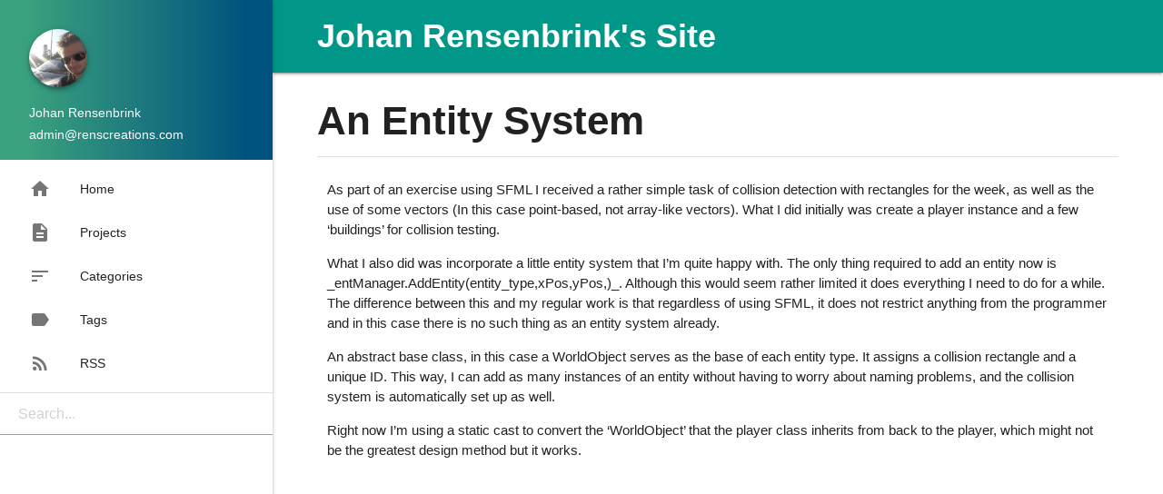

--- FILE ---
content_type: text/html
request_url: https://renscreations.com/2011/06/22/an-entity-system/
body_size: 7798
content:
<!DOCTYPE html>
<html>
  <head>
    <meta http-equiv="Content-Type" content="text/html; charset=utf-8">
    <meta name="viewport" content="width=device-width, initial-scale=1">
    <title>
      
      An Entity System
      
    </title>
    <link rel="shortcut icon" type="image/x-icon" href="/assets/res/favicon.ico">
    <link rel="stylesheet" href="https://cdnjs.cloudflare.com/ajax/libs/materialize/1.0.0/css/materialize.min.css">
    <link rel="stylesheet" href="https://fonts.googleapis.com/icon?family=Material+Icons">
    <link rel="stylesheet" href="https://renscreations.com/assets/css/main.css">
    <script src="https://renscreations.com/assets/js/simple-jekyll-search.min.js"></script>
    
    
    <link rel="stylesheet" href="/assets/css/post.css">
    
    
    
    <link rel="stylesheet" href="/assets/css/syntax.css">
    <link rel="alternate" type="application/rss+xml" title="RSS" href="/feed.xml">
    <link rel="sitemap" type="application/xml" title="Sitemap" href="/sitemap.xml">
    <!-- Begin Jekyll SEO tag v2.8.0 -->
<meta name="generator" content="Jekyll v4.3.2" />
<meta property="og:title" content="An Entity System" />
<meta name="author" content="JJJohan" />
<meta property="og:locale" content="en_US" />
<meta name="description" content="As part of an exercise using SFML I received a rather simple task of collision detection with rectangles for the week, as well as the use of some vectors (In this case point-based, not array-like vectors). What I did initially was create a player instance and a few ‘buildings’ for collision testing." />
<meta property="og:description" content="As part of an exercise using SFML I received a rather simple task of collision detection with rectangles for the week, as well as the use of some vectors (In this case point-based, not array-like vectors). What I did initially was create a player instance and a few ‘buildings’ for collision testing." />
<link rel="canonical" href="https://renscreations.com/2011/06/22/an-entity-system/" />
<meta property="og:url" content="https://renscreations.com/2011/06/22/an-entity-system/" />
<meta property="og:site_name" content="Johan Rensenbrink’s Site" />
<meta property="og:image" content="https://renscreations.com/blank.png" />
<meta property="og:type" content="article" />
<meta property="article:published_time" content="2011-06-22T21:24:23+10:00" />
<meta name="twitter:card" content="summary_large_image" />
<meta property="twitter:image" content="https://renscreations.com/blank.png" />
<meta property="twitter:title" content="An Entity System" />
<script type="application/ld+json">
{"@context":"https://schema.org","@type":"BlogPosting","author":{"@type":"Person","name":"JJJohan"},"dateModified":"2011-06-22T21:24:23+10:00","datePublished":"2011-06-22T21:24:23+10:00","description":"As part of an exercise using SFML I received a rather simple task of collision detection with rectangles for the week, as well as the use of some vectors (In this case point-based, not array-like vectors). What I did initially was create a player instance and a few ‘buildings’ for collision testing.","headline":"An Entity System","image":"https://renscreations.com/blank.png","mainEntityOfPage":{"@type":"WebPage","@id":"https://renscreations.com/2011/06/22/an-entity-system/"},"url":"https://renscreations.com/2011/06/22/an-entity-system/"}</script>
<!-- End Jekyll SEO tag -->

  </head>
  <body>
    <header>
      <nav class="top-nav teal">
        <div class="nav-wrapper">
          <div class="container">
            <a class="page-title" href="/">Johan Rensenbrink's Site</a>
          </div>
        </div>
      </nav>
      <div class="container">
        <a href="#" data-activates="slide-out" class="button-collapse top-nav full hide-on-large-only">
          <i class="material-icons">menu</i>
        </a>
      </div>
      <ul id="slide-out" class="sidenav sidenav-fixed">
        <li>
          <div class="user-view">
            <div class="background"></div>
            <a href="https://github.com/JJJohan" target="_blank"><img class="circle z-depth-2" src="/assets/res/user.png"></a>
            <span class="white-text name">Johan Rensenbrink</span>
            <span class="white-text email">admin@renscreations.com</span>
          </div>
        </li>

        <li><a class="waves-effect" href="/"><i class="material-icons">home</i>Home</a></li>
        <li><a class="waves-effect" href="/projects"><i class="material-icons">description</i>Projects</a></li>
        <li><a class="waves-effect" href="/categories"><i class="material-icons">sort</i>Categories</a></li>
        <li><a class="waves-effect" href="/tags"><i class="material-icons">label</i>Tags</a></li>
        <li><a class="waves-effect" href="/feed.xml" target="_blank"><i class="material-icons">rss_feed</i>RSS</a></li>
        

	<li><div class="divider"></div></li>
	<input type="text" id="search-input" placeholder="Search...">
        <ul id="results-container"></ul>

      </ul>
    <script src="https://renscreations.com/assets/js/search.js"></script>
    </header>
    <main>


<div class="container">
  <div id="post-info">
  <h3>An Entity System</h3>
</div>
<div class="divider"></div>
<div class="row">
  <div class="col s12">
    <p>As part of an exercise using SFML I received a rather simple task of collision detection with rectangles for the week, as well as the use of some vectors (In this case point-based, not array-like vectors). What I did initially was create a player instance and a few ‘buildings’ for collision testing.</p>

<p>What I also did was incorporate a little entity system that I’m quite happy with. The only thing required to add an entity now is _entManager.AddEntity(entity_type,xPos,yPos,<sprite path="">)_. Although this would seem rather limited it does everything I need to do for a while. The difference between this and my regular work is that regardless of using SFML, it does not restrict anything from the programmer and in this case there is no such thing as an entity system already.</sprite></p>

<p>An abstract base class, in this case a WorldObject serves as the base of each entity type. It assigns a collision rectangle and a unique ID. This way, I can add as many instances of an entity without having to worry about naming problems, and the collision system is automatically set up as well.</p>

<p>Right now I’m using a static cast to convert the ‘WorldObject’ that the player class inherits from back to the player, which might not be the greatest design method but it works.</p>

  </div>
</div>

<div id="disqus_thread"></div>
<script>
  var disqus_config = function () {
    this.page.url = "https://renscreations.com/2011/06/22/an-entity-system/";
    this.page.identifier = "/2011/06/22/an-entity-system";
  };
  (function() { // DON'T EDIT BELOW THIS LINE
    var d = document, s = d.createElement('script');
    s.src = '//renscreations.disqus.com/embed.js';
    s.setAttribute('data-timestamp', +new Date());
    (d.head || d.body).appendChild(s);
  })();
</script>
<noscript>Please enable JavaScript to view the <a href="https://disqus.com/?ref_noscript">comments powered by Disqus.</a></noscript>

</div>

    </main>
    <footer class="page-footer teal">
      
      <div class="footer-copyright">
        <div class="container">
          &#xA9; 2023 Johan Rensenbrink's Site. All rights reserved. Powered by a lightly customised version of <a href="https://github.com/ShawnTeoh/matjek">MatJek</a>.
        </div>
      </div>
    </footer>
    <script src="https://renscreations.com/assets/js/jquery-3.3.1.min.js"></script>
    <script src="https://cdnjs.cloudflare.com/ajax/libs/materialize/1.0.0/js/materialize.min.js"></script>
    
    
    <script src="https://renscreations.com/assets/js/post.js"></script>
    
    
    
    
    <script src="/assets/js/main.js"></script>
  </body>
</html>


--- FILE ---
content_type: text/css
request_url: https://renscreations.com/assets/css/main.css
body_size: 1076
content:
body{display:flex;min-height:100vh;flex-direction:column}#search-input{width:260px;padding:0 20px 0 20px}a{color:#bdbdbd}a:hover{text-decoration:underline}a:active{text-decoration:underline}main{flex:1 0 auto}header,main,footer{padding-left:300px}.container{width:90%}header{height:80px}header a:hover{text-decoration:none}header .background{background:-webkit-linear-gradient(90deg, #3AA17E 10%, #00537E 90%);background:linear-gradient(90deg, #3AA17E 10%, #00537E 90%)}a.button-collapse.top-nav{position:absolute;text-align:center;height:48px;width:48px;top:0;float:none;color:#fff;font-size:36px;z-index:999;line-height:80px}nav .page-title{font-size:36px;font-weight:bold;line-height:80px}nav.top-nav{height:80px}.page-footer{padding-top:0px}footer.page-footer .row{margin-bottom:0px}footer.page-footer p{margin-top:5px}blockquote{border-left-color:teal}main ul:not(.browser-default){padding-left:40px}main ul:not(.browser-default) li{list-style-type:disc}@media only screen and (max-width: 992px){header,main,footer{padding-left:0}nav .nav-wrapper{text-align:center}}@media only screen and (max-width: 600px){nav .page-title{font-size:20px}}/*# sourceMappingURL=main.css.map */

--- FILE ---
content_type: text/css
request_url: https://renscreations.com/assets/css/post.css
body_size: 1239
content:
main div .divider{margin:10px 0}main div.highlighter-rouge{margin:1em 20px}main div.highlighter-rouge pre{padding:5px}main figure.highlight{margin:1em 20px}main figure.highlight pre{white-space:pre-wrap}main figure.highlight table{width:auto}#post-info h3{font-weight:bold;margin-bottom:15px}#post-info ul:not(.browser-default){padding-left:0;width:40%}#post-info ul:not(.browser-default) li{list-style-type:none}#post-info span{font-size:14px;display:block;margin-bottom:5px}#post-info span i{font-size:11.5px;margin-right:10px}#post-info span i#indicate{font-size:20px}#post-info span .chip{color:#616161;margin-right:5px;-webkit-transition:all .3s ease-in-out;-moz-transition:all .3s ease-in-out;-ms-transition:all .3s ease-in-out;-o-transition:all .3s ease-in-out;transition:all .3s ease-in-out}#post-info span .chip:hover{color:#fff;background-color:#616161}table{margin-bottom:30px;width:100%;text-align:left;color:#3f3f3f;border-collapse:collapse;border:1px solid #e8e8e8}table tr:nth-child(even){background-color:#f7f7f7}table th,table td{padding:10px 15px}table th{background-color:#f0f0f0;border:1px solid #dedede;border-bottom-color:#c9c9c9}table td{border:1px solid #e8e8e8}@media only screen and (max-width: 992px){#post-info h3{text-align:center}#post-info ul:not(.browser-default){width:100%}}/*# sourceMappingURL=post.css.map */

--- FILE ---
content_type: text/css
request_url: https://renscreations.com/assets/css/syntax.css
body_size: 2695
content:
.highlight table td { padding: 5px; }
.highlight table pre { margin: 0; }
.highlight {
  color: #faf6e4;
  background-color: #122b3b;
}
.highlight .gl {
  color: #dee5e7;
  background-color: #4e5d62;
}
.highlight .c, .highlight .cd, .highlight .cm, .highlight .c1, .highlight .cs {
  color: #6c8b9f;
  font-style: italic;
}
.highlight .cp {
  color: #b2fd6d;
  font-weight: bold;
  font-style: italic;
}
.highlight .err {
  color: #fefeec;
  background-color: #cc0000;
}
.highlight .gr {
  color: #fefeec;
  background-color: #cc0000;
}
.highlight .k, .highlight .kd, .highlight .kv {
  color: #f6dd62;
  font-weight: bold;
}
.highlight .o, .highlight .ow {
  color: #4df4ff;
}
.highlight .p, .highlight .pi {
  color: #4df4ff;
}
.highlight .gd {
  color: #cc0000;
}
.highlight .gi {
  color: #b2fd6d;
}
.highlight .ge {
  font-style: italic;
}
.highlight .gs {
  font-weight: bold;
}
.highlight .gt {
  color: #dee5e7;
  background-color: #4e5d62;
}
.highlight .kc {
  color: #f696db;
  font-weight: bold;
}
.highlight .kn {
  color: #ffb000;
  font-weight: bold;
}
.highlight .kp {
  color: #ffb000;
  font-weight: bold;
}
.highlight .kr {
  color: #ffb000;
  font-weight: bold;
}
.highlight .gh {
  color: #ffb000;
  font-weight: bold;
}
.highlight .gu {
  color: #ffb000;
  font-weight: bold;
}
.highlight .kt {
  color: #b2fd6d;
  font-weight: bold;
}
.highlight .no {
  color: #b2fd6d;
  font-weight: bold;
}
.highlight .nc {
  color: #b2fd6d;
  font-weight: bold;
}
.highlight .nd {
  color: #b2fd6d;
  font-weight: bold;
}
.highlight .nn {
  color: #b2fd6d;
  font-weight: bold;
}
.highlight .bp {
  color: #b2fd6d;
  font-weight: bold;
}
.highlight .ne {
  color: #b2fd6d;
  font-weight: bold;
}
.highlight .nl {
  color: #ffb000;
  font-weight: bold;
}
.highlight .nt {
  color: #ffb000;
  font-weight: bold;
}
.highlight .m, .highlight .mf, .highlight .mh, .highlight .mi, .highlight .il, .highlight .mo, .highlight .mb, .highlight .mx {
  color: #f696db;
  font-weight: bold;
}
.highlight .ld {
  color: #f696db;
  font-weight: bold;
}
.highlight .ss {
  color: #f696db;
  font-weight: bold;
}
.highlight .s, .highlight .sb, .highlight .sd, .highlight .s2, .highlight .sh, .highlight .sx, .highlight .sr, .highlight .s1 {
  color: #fff0a6;
  font-weight: bold;
}
.highlight .se {
  color: #4df4ff;
  font-weight: bold;
}
.highlight .sc {
  color: #4df4ff;
  font-weight: bold;
}
.highlight .si {
  color: #4df4ff;
  font-weight: bold;
}
.highlight .nb {
  font-weight: bold;
}
.highlight .ni {
  color: #999999;
  font-weight: bold;
}
.highlight .w {
  color: #BBBBBB;
}
.highlight .nf {
  color: #a8e1fe;
}
.highlight .py {
  color: #a8e1fe;
}
.highlight .na {
  color: #a8e1fe;
}
.highlight .nv, .highlight .vc, .highlight .vg, .highlight .vi {
  color: #a8e1fe;
  font-weight: bold;
}


--- FILE ---
content_type: application/javascript
request_url: https://renscreations.com/assets/js/search.js
body_size: 70
content:
var sjs = SimpleJekyllSearch({
  searchInput: document.getElementById('search-input'),
  resultsContainer: document.getElementById('results-container'),
  json: '/search.json'
})


--- FILE ---
content_type: application/javascript
request_url: https://renscreations.com/assets/js/post.js
body_size: 67
content:
$(document).ready(function(){
  $('figure.highlight').each(function(x, r){
    if ($(r).find('table').length < 1){
      $(r).find('pre').css('padding', '5px');
    }
  });
});

--- FILE ---
content_type: application/javascript
request_url: https://renscreations.com/assets/js/simple-jekyll-search.min.js
body_size: 4207
content:
/*!
  * Simple-Jekyll-Search v1.6.3 (https://github.com/christian-fei/Simple-Jekyll-Search)
  * Copyright 2015-2018, Christian Fei
  * Licensed under the MIT License.
  */
!function(){"use strict";var s={load:function(e,t){var n=window.XMLHttpRequest?new window.XMLHttpRequest:new ActiveXObject("Microsoft.XMLHTTP");n.open("GET",e,!0),n.onreadystatechange=(r=n,i=t,function(){if(4===r.readyState&&200===r.status)try{i(null,JSON.parse(r.responseText))}catch(e){i(e,null)}}),n.send();var r,i}};var n=function(e,t){var n=t.length,r=e.length;if(n<r)return!1;if(r===n)return e===t;e:for(var i=0,o=0;i<r;i++){for(var a=e.charCodeAt(i);o<n;)if(t.charCodeAt(o++)===a)continue e;return!1}return!0},t=new function(){this.matches=function(e,t){return n(t.toLowerCase(),e.toLowerCase())}};var r=new function(){this.matches=function(e,t){return"string"==typeof e&&0<=(e=e.trim()).toLowerCase().indexOf(t.toLowerCase())}};var f={put:function(e){if(l(e))return c(e);if(t=e,Boolean(t)&&"[object Array]"===Object.prototype.toString.call(t))return function(e){var t=[];u();for(var n=0,r=e.length;n<r;n++)l(e[n])&&t.push(c(e[n]));return t}(e);var t;return undefined},clear:u,search:function(e){if(!e)return[];return function(e,t,n,r){for(var i=[],o=0;o<e.length&&i.length<r.limit;o++){var a=p(e[o],t,n,r);a&&i.push(a)}return i}(o,e,a.searchStrategy,a).sort(a.sort)},setOptions:function(e){(a=e||{}).fuzzy=e.fuzzy||!1,a.limit=e.limit||10,a.searchStrategy=e.fuzzy?t:r,a.sort=e.sort||i}};function i(){return 0}var o=[],a={};function u(){return o.length=0,o}function l(e){return Boolean(e)&&"[object Object]"===Object.prototype.toString.call(e)}function c(e){return o.push(e),o}function p(e,t,n,r){for(var i in e)if(!d(e[i],r.exclude)&&n.matches(e[i],t))return e}function d(e,t){for(var n=!1,r=0,i=(t=t||[]).length;r<i;r++){var o=t[r];!n&&new RegExp(e).test(o)&&(n=!0)}return n}a.fuzzy=!1,a.limit=10,a.searchStrategy=a.fuzzy?t:r,a.sort=i;var h={compile:function(r){return m.template.replace(m.pattern,function(e,t){var n=m.middleware(t,r[t],m.template);return void 0!==n?n:r[t]||e})},setOptions:function(e){m.pattern=e.pattern||m.pattern,m.template=e.template||m.template,"function"==typeof e.middleware&&(m.middleware=e.middleware)}},m={};m.pattern=/\{(.*?)\}/g,m.template="",m.middleware=function(){};var y={merge:function(e,t){var n={};for(var r in e)Object.prototype.hasOwnProperty.call(e,r)&&(n[r]=e[r],"undefined"!=typeof t[r]&&(n[r]=t[r]));return n},isJSON:function(e){try{return!!(e instanceof Object&&JSON.parse(JSON.stringify(e)))}catch(t){return!1}}};!function(t){var r={searchInput:null,resultsContainer:null,json:[],success:Function.prototype,searchResultTemplate:'<li><a href="{url}" title="{desc}">{title}</a></li>',templateMiddleware:Function.prototype,sortMiddleware:function(){return 0},noResultsText:"No results found",limit:10,fuzzy:!1,exclude:[]},i=["searchInput","resultsContainer","json"],o=function e(t){if(n=t,!(n&&"undefined"!=typeof n.required&&n.required instanceof Array))throw new Error("-- OptionsValidator: required options missing");var n;if(!(this instanceof e))return new e(t);var r=t.required;this.getRequiredOptions=function(){return r},this.validate=function(t){var n=[];return r.forEach(function(e){"undefined"==typeof t[e]&&n.push(e)}),n}}({required:i});function a(e){r.success(e),f.put(e),r.searchInput.addEventListener("keyup",function(e){var t;t=e.which,-1===[13,16,20,37,38,39,40,91].indexOf(t)&&(n(),l(e.target.value))})}function n(){r.resultsContainer.innerHTML=""}function u(e){r.resultsContainer.innerHTML+=e}function l(e){var t;(t=e)&&0<t.length&&(n(),function(e){var t=e.length;if(0===t)return u(r.noResultsText);for(var n=0;n<t;n++)u(h.compile(e[n]))}(f.search(e)))}function c(e){throw new Error("SimpleJekyllSearch --- "+e)}t.SimpleJekyllSearch=function(e){var n;return 0<o.validate(e).length&&c("You must specify the following required options: "+i),r=y.merge(r,e),h.setOptions({template:r.searchResultTemplate,middleware:r.templateMiddleware}),f.setOptions({fuzzy:r.fuzzy,limit:r.limit,sort:r.sortMiddleware}),y.isJSON(r.json)?a(r.json):(n=r.json,s.load(n,function(e,t){e&&c("failed to get JSON ("+n+")"),a(t)})),{search:l}},t.SimpleJekyllSearch.init=t.SimpleJekyllSearch,"function"==typeof t.SimpleJekyllSearchInit&&t.SimpleJekyllSearchInit.call(this,t.SimpleJekyllSearch)}(window)}();